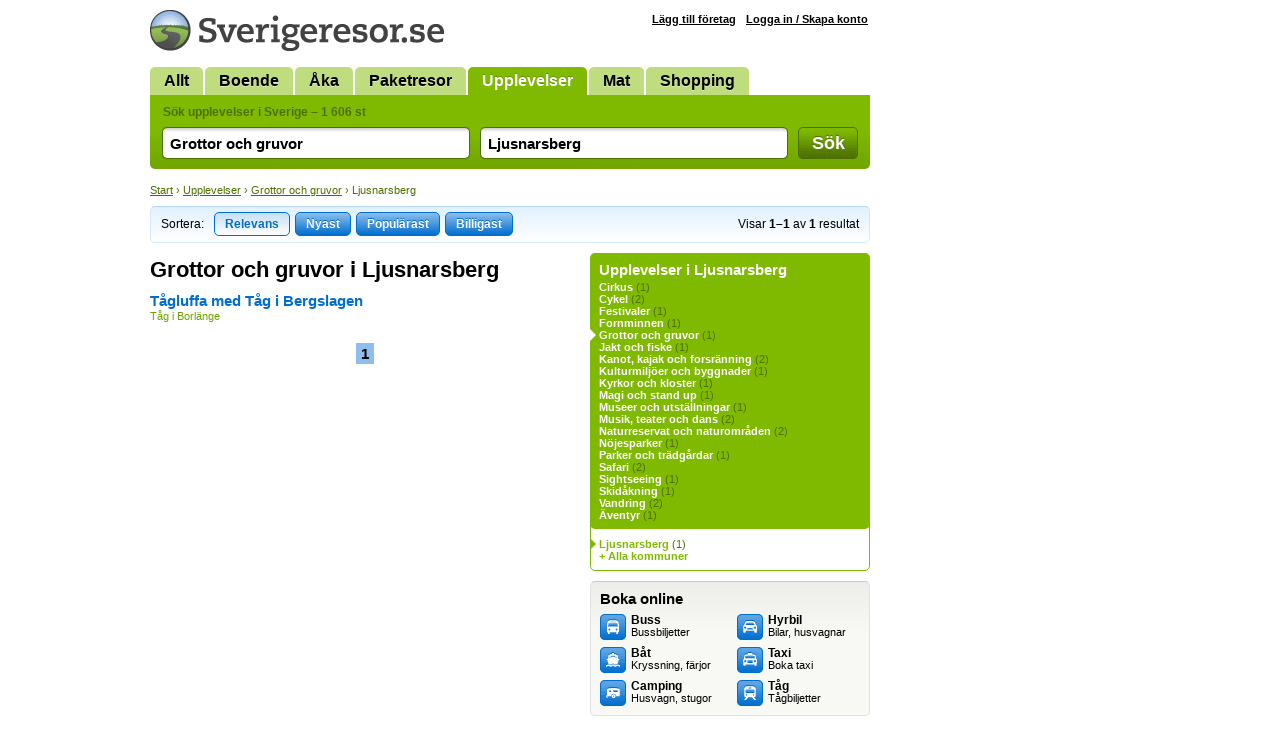

--- FILE ---
content_type: text/html; Charset=utf-8
request_url: https://www.sverigeresor.se/resor.asp?what=&where=&c=76&m=128
body_size: 3177
content:
<!DOCTYPE html>
<html lang="sv-SE">
<head>
<title>Grottor och gruvor Ljusnarsberg - Sverigeresor.se</title>
<meta charset="UTF-8">
<meta name="robots" content="noindex, follow">

<link rel="stylesheet" href="/def.css?v=38">
<link rel="shortcut icon" href="/favicon.ico">
<script type="text/javascript" src="https://ajax.googleapis.com/ajax/libs/jquery/1.7.2/jquery.min.js"></script>
<!--[if lt IE 9]><style>.fi input {margin-top: 2px;} .autocomplete {margin-top: -7px;}</style><![endif]-->
<!--[if IE]><style>.fi input {margin-left: 2px;} .autocomplete {margin-left: -2px;}</style><![endif]--><link href="/resekatalog/grottor-och-gruvor/76/128" rel="canonical"><style>
	#showMessage { display: none; text-align:center; border-radius:7px; background: #C00; width:700px; margin-top: -5px; color: #FFF; font-size: 16px; font-weight: bold; padding: 5px 10px ; margin-bottom: 10px; }
</style>
<script>
	function showMessage() {
		$("#showMessage").css({"display": "block"});
		setTimeout("hideMessage()", 25000);
	}
	
	function hideMessage() {
		$('#showMessage').fadeOut();	
	}
	
	
</script>

</head>
<body>
<div id="c">

<div id="cw">
<div id="ch">
<a href="/"><img src="/img/logotyp-sverigeresor.png" alt="Sverigeresor.se" width="294" height="41"></a>
</div>
<ul id="menu"><li><a href="/">Allt</a></li><li><a href="/logi-i-sverige">Boende</a></li><li><a href="/aka-i-sverige">Åka</a></li><li><a href="/paketresor-i-sverige">Paketresor</a></li><li class="sel"><a href="/upplevelser">Upplevelser</a></li><li><a href="/mat">Mat</a></li><li><a href="/shopping">Shopping</a></li></ul>
<form action="/resor.asp" method="get" id="sb">
<div class="padding">
<input type="hidden" name="c" id="main_category" value="m1"><h2>Sök upplevelser i Sverige &ndash; 1 606 st</h2>

<div class="fc fct">
<div class="fi"><input type="text" id="what" name="what" value="Grottor och gruvor"></div>
<label for="what" class="overlabel"><strong>Vad?</strong> Upplevelsekategori, företag</label>
</div>

<div class="fc fct">
<div class="fi"><input type="text" id="where" name="where" value="Ljusnarsberg"></div>
<label for="where" class="overlabel"><strong>Var?</strong> Område, kommun, adress, plats</label>
</div>

<div class="fc fcb"><button type="submit">Sök</button></div>

<div class="x"></div>
</div>
</form><nav class="bc"><a href="/">Start</a> &rsaquo; <a href="/upplevelser">Upplevelser</a> &rsaquo; <a href="/resekatalog/grottor-och-gruvor/76/0">Grottor och gruvor</a> &rsaquo; Ljusnarsberg</nav><div class="sortBar"><div class="sort">Sortera:</div> <div class="sort"><a href="/resor.asp?what=&amp;where=&amp;c=76&amp;m=128" class="sel" >Relevans</a><a href="/resor.asp?what=&amp;where=&amp;c=76&amp;m=128&amp;o=new" >Nyast</a><a href="/resor.asp?what=&amp;where=&amp;c=76&amp;m=128&amp;o=pop" >Populärast</a><a href="/resor.asp?what=&amp;where=&amp;c=76&amp;m=128&amp;o=sum" >Billigast</a></div><div class="count">Visar <strong>1&ndash;1</strong> av <strong>1</strong> resultat</div><div class="x"></div></div>
<div id="c1">
<div id="sr"><div class="deptInfo"><h1>Grottor och gruvor i Ljusnarsberg</h1></div><div class="rRow" id="item631197"><a href="/resor/sverige/tag/borlange/tagluffa-med-tag-i-bergsl/631197" class="linkToItem"><h2>T&#229;gluffa med T&#229;g i Bergslagen</h2><p><span class="def">T&#229;g i Borl&#228;nge</span></p></a></div></div><div id="paging"><strong>1</strong></div>

</div>
<div id="c2">
<div id="srMap"></div>
<div id="bCat"><h3>Upplevelser i Ljusnarsberg</h3><div class="padding"><ul><li ><a href="/resekatalog/cirkus/174/128">Cirkus</a> (1)</li><li ><a href="/resekatalog/cykel/17/128">Cykel</a> (2)</li><li ><a href="/resekatalog/festivaler/44/128">Festivaler</a> (1)</li><li ><a href="/resekatalog/fornminnen/72/128">Fornminnen</a> (1)</li><li class="sel" ><a href="/resekatalog/grottor-och-gruvor/76/128">Grottor och gruvor</a> (1)</li><li ><a href="/resekatalog/jakt-och-fiske/20/128">Jakt och fiske</a> (1)</li><li ><a href="/resekatalog/kanot-kajak-och-forsranning/27/128">Kanot, kajak och forsränning</a> (2)</li><li ><a href="/resekatalog/kulturmiljoer-och-byggnader/78/128">Kulturmiljöer och byggnader</a> (1)</li><li ><a href="/resekatalog/kyrkor-och-kloster/79/128">Kyrkor och kloster</a> (1)</li><li ><a href="/resekatalog/magi-och-stand-up/173/128">Magi och stand up</a> (1)</li><li ><a href="/resekatalog/museer-och-utstallningar/80/128">Museer och utställningar</a> (1)</li><li ><a href="/resekatalog/musik-teater-och-dans/178/128">Musik, teater och dans</a> (2)</li><li ><a href="/resekatalog/naturreservat-och-naturomraden/82/128">Naturreservat och naturområden</a> (2)</li><li ><a href="/resekatalog/nojesparker/31/128">Nöjesparker</a> (1)</li><li ><a href="/resekatalog/parker-och-tradgardar/83/128">Parker och trädgårdar</a> (1)</li><li ><a href="/resekatalog/safari/33/128">Safari</a> (2)</li><li ><a href="/resekatalog/sightseeing/84/128">Sightseeing</a> (1)</li><li ><a href="/resekatalog/skidakning/34/128">Skidåkning</a> (1)</li><li ><a href="/resekatalog/vandring/38/128">Vandring</a> (2)</li><li ><a href="/resekatalog/aventyr/176/128">Äventyr</a> (1)</li></ul></div></div><div id="bGeo"><div class="padding"><ul><li class="sel"><a href="/resekatalog/grottor-och-gruvor/76/128">Ljusnarsberg</a> (1)</li><li id="loadGeo" rel="76">+ Alla kommuner</li></ul></div></div><div class="insetBox" id="bBook">
<h3>Boka online</h3>
<div class="padding">
<div class="col" style="width: 137px;"><a href="/boka.buss_bussresor.asp" style="background-position: 0 0;"><strong>Buss</strong><br>Bussbiljetter</a><a href="/boka.kryssningar_farjor.asp" style="background-position: 0 -27px;"><strong>Båt</strong><br>Kryssning, färjor</a><a href="/boka.campingplatser.asp" style="background-position: 0 -54px;"><strong>Camping</strong><br>Husvagn, stugor</a></div><div class="col" style="width: 123px;"><a href="/boka.biluthyrning_hyrbil.asp" style="background-position: 0 -162px;"><strong>Hyrbil</strong><br>Bilar, husvagnar</a><a href="/boka.taxi.asp" style="background-position: 0 -324px;"><strong>Taxi</strong><br>Boka taxi</a><a href="/boka.tag_tagbiljetter.asp" style="background-position: 0 -297px;"><strong>Tåg</strong><br>Tågbiljetter</a></div><div class="x"></div>
</div>
</div><div id="bTheme">
<div><a href="/tema/skargard"><strong>Skärgård</strong><br>Upplev de små öarna i det stora havet.</a></div>
</div>

</div>

</div>

<div id="cAd" class="min">

</div>

</div>

<div id="cf">
<div class="wrap">

<div class="col min" style="width: 215px;">
<a href="http://www.trido.se/"><img src="/img/logo-trido.png" alt="Trido" class="logo"></a><br>
&copy; <a href="http://www.trido.se/">Trido AB</a> 1997-2026<br>
Alla priser är inkl. moms om ej annat anges. Sverigeresor.se garanterar ej att information om enskilda produkter stämmer.
</div>

<div class="col" style="width: 115px;">
<h3>Om oss</h3>
<a href="http://www.trido.se/kontaktaoss.asp">Kontakta Trido</a><br>
<a href="http://www.trido.se/annonsera.asp">Annonsera</a><br>
<a href="http://www.trido.se/webbplatser.asp">Om Sverigeresor.se</a><br>
<a href="http://www.trido.se/villkor.asp">Allmänna villkor</a><br>
</div>

<div class="col social" style="width: 170px;">
<h3>Följ oss!</h3>
</div>

<form method="POST" action="https://gansub.com/s/nlIKShlFTcg1U7GP9/" class="col min" style="width: 280px;">
	<h3>Nyhetsbrev</h3>
	<p>Gratis tips om upplevelser, boende och resor i Sverige <br> &ndash; direkt till din e-post!</p>	
	<p>
		<input type="text" name="email" value="Din e-postadress" id="newsletterEmail" class="input"><input type="hidden" name="format" value="h">
		<input type="submit" value="Vidare" class="buttonInline">
	</p>
</form>

<div class="x"></div>
</div>
</div>

<script src="/def.js?v=14"></script><script>
$(function(){
	acWhat = $("#what").autocomplete({serviceUrl: "/ajax.ac-what.asp", minChars: 2, maxHeight: 999,  params: {c:'m1'}});
	acWhere = $("#where").autocomplete({serviceUrl: "/ajax.ac-where.asp", minChars: 2, maxHeight: 999, delimiter: /(,|till|från| - )\s*/});
});
</script>

<script>
var _gaq = _gaq || [];
_gaq.push(['_setAccount', 'UA-5283759-1']);
_gaq.push(['_trackPageview']);
(function() {
	var ga = document.createElement('script'); ga.type = 'text/javascript'; ga.async = true;
	ga.src = ('https:' == document.location.protocol ? 'https://ssl' : 'http://www') + '.google-analytics.com/ga.js';
	var s = document.getElementsByTagName('script')[0]; s.parentNode.insertBefore(ga, s);
})();
	
function trk(url, kind, label) {
	_gaq.push(['_trackEvent', 'Outbound ' + kind, url.href, label]);
}
</script>
<script defer src="https://static.cloudflareinsights.com/beacon.min.js/vcd15cbe7772f49c399c6a5babf22c1241717689176015" integrity="sha512-ZpsOmlRQV6y907TI0dKBHq9Md29nnaEIPlkf84rnaERnq6zvWvPUqr2ft8M1aS28oN72PdrCzSjY4U6VaAw1EQ==" data-cf-beacon='{"version":"2024.11.0","token":"4a528fa3fee540e98f31b023c5da6f4c","r":1,"server_timing":{"name":{"cfCacheStatus":true,"cfEdge":true,"cfExtPri":true,"cfL4":true,"cfOrigin":true,"cfSpeedBrain":true},"location_startswith":null}}' crossorigin="anonymous"></script>
</body>
</html>